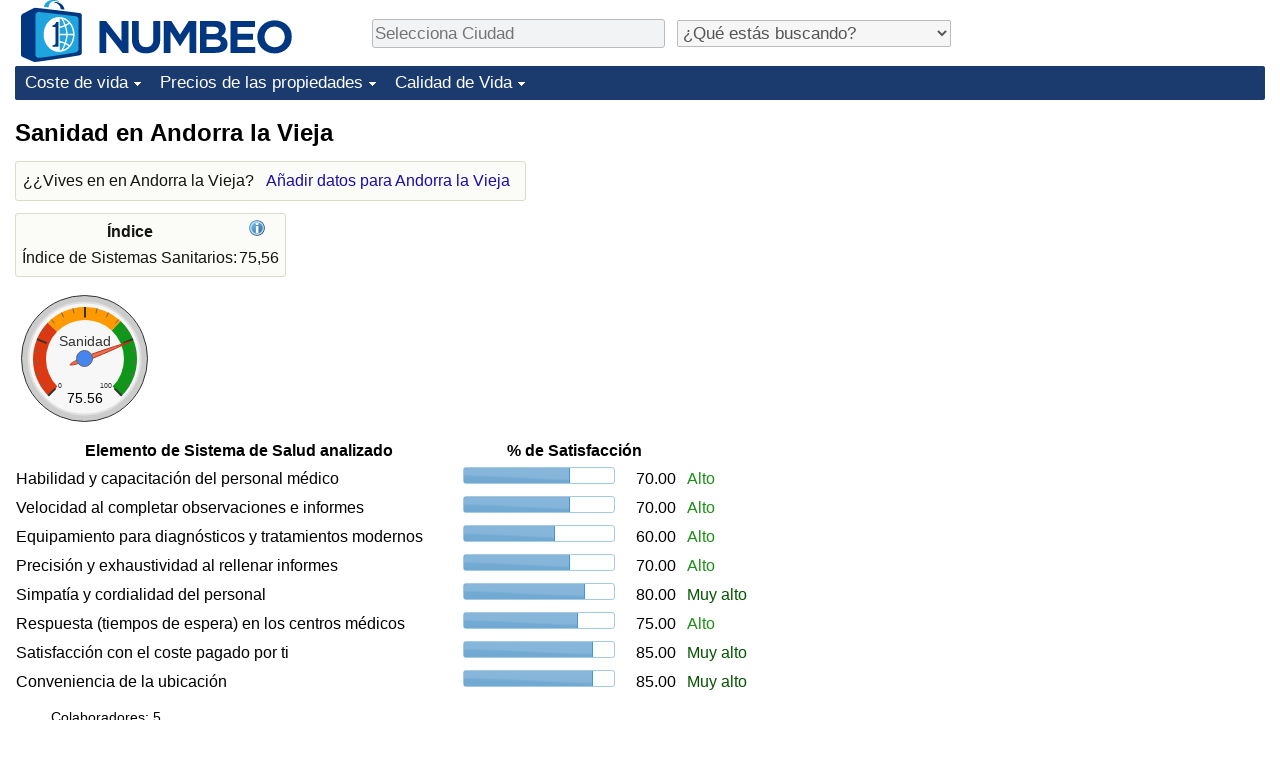

--- FILE ---
content_type: text/html;charset=UTF-8
request_url: https://es.numbeo.com/sanidad/ciudad/Andorra-la-Vieja
body_size: 4881
content:
<!DOCTYPE html>
<html lang="es">
<head>
<meta http-equiv="Content-Type" content="text/html; charset=UTF-8">

            <script defer src="https://www.numbeo.com/common/numbeo_standard.js"></script>
<link rel="preconnect" href="https://fonts.googleapis.com">
<link rel="preconnect" href="https://fonts.gstatic.com" crossorigin>
<link href="https://fonts.googleapis.com/css2?family=Lato:ital,wght@0,100;0,300;0,400;0,700;0,900;1,100;1,300;1,400;1,700;1,900&display=swap" rel="stylesheet">
    <link href="https://cdnjs.cloudflare.com/ajax/libs/jqueryui/1.10.3/themes/redmond/jquery-ui.min.css" rel="Stylesheet" />
    <link rel="shortcut icon" type="image/x-icon" href="https://www.numbeo.com/favicon.ico" />
    <script  defer  src="https://cdnjs.cloudflare.com/ajax/libs/jquery/1.10.2/jquery.min.js"></script>
    <script  defer  src="https://cdnjs.cloudflare.com/ajax/libs/jqueryui/1.10.3/jquery-ui.min.js"></script>
   <script src='https://www.gstatic.com/charts/loader.js'></script>
<link rel="apple-touch-icon" href="https://www.numbeo.com/images/apple-touch-icon.png">
  <script>
  if (typeof whenDocReady === "function") {
    // already declared, do nothing
  } else {
    function whenDocReady(fn) {
      // see if DOM is already available
      if (document.readyState === "complete" || document.readyState === "interactive") {
        // call on next available tick
        setTimeout(fn, 1);
      } else {
        document.addEventListener("DOMContentLoaded", fn);
      }
    }
  }
</script>
<!-- Global site tag (gtag.js) - Google Analytics -->
<script async src="https://www.googletagmanager.com/gtag/js?id=G-YZ492Z6DWR"></script>
<script>
  window.dataLayer = window.dataLayer || [];
  function gtag(){dataLayer.push(arguments);}
  gtag('js', new Date());
gtag('config', 'G-YZ492Z6DWR');
gtag('set', 'user_properties', { ab: '1'});
</script>
<script async src="https://pagead2.googlesyndication.com/pagead/js/adsbygoogle.js?client=ca-pub-8993465169534557"
     crossorigin="anonymous"></script>



    <link rel="stylesheet" href="https://www.numbeo.com/common/style_desktop_i18n.css" />
<title>Sanidad en Andorra la Vieja</title>
<link rel="alternate" hreflang="en" href="https://www.numbeo.com/health-care/in/Andorra-La-Vella" />
<link rel="alternate" hreflang="de" href="https://de.numbeo.com/gesundheitsversorgung/stadt/Andorra-la-Vella" />
<link rel="alternate" hreflang="pt" href="https://pt.numbeo.com/sa%C3%BAde/cidade/Andorra-a-Velha" />
<link rel="alternate" hreflang="it" href="https://it.numbeo.com/assistenza-sanitaria/citt%C3%A0/Andorra-la-Vella" />
<link rel="alternate" hreflang="fr" href="https://fr.numbeo.com/soins-de-sant%C3%A9/ville/Andorre-la-Vieille" />
<link rel="alternate" hreflang="es" href="https://es.numbeo.com/sanidad/ciudad/Andorra-la-Vieja" />

<link rel="canonical" href="https://es.numbeo.com/sanidad/ciudad/Andorra-la-Vieja" />
</head>
<body>
<div class="innerWidth" id="content_and_logo">
<div class="logo-and-upper-ad">
<table style="width: 100%;" >
<tr>
<td style="padding-top: 0px; padding-bottom: 4px; vertical-align: bottom;">
<a href="https://es.numbeo.com/coste-de-vida/" style="border: 0; text-decoration:none;">
<img src="https://www.numbeo.com/images/numbeo_icon.svg" style="height: 62px; vertical-align: bottom; border: 0;" alt="" /><img src="https://www.numbeo.com/images/numbeo_text.svg" style="height: 34px; margin-left: 1em; margin-bottom: 8px; vertical-align: bottom; border: 0;" alt="NUMBEO" /></a>
</td>
<td style="padding-left:12px; padding-top: 2px; padding-bottom: 0px; vertical-align: middle; width: 900px; text-align: left;" >
<div style="display: inline-block; width: 100%; margin-top: 10px; margin-bottom: 10px; text-align: left; vertical-align: bottom">
<nav style="display: inline-block; vertical-align: middle; padding-left: 0.5em;">
<div class="standard_margin_inlineblock" >
      <form action="https://es.numbeo.com/i18n/dispatcher" method="get" id="menu_dispatch_form"  style="display: inline; padding: 0; margin:0;">
      <input type="hidden" name="where" value="https://es.numbeo.com/sanidad/ciudad/" style="display: inline; padding:0; margin:0;" />
<input id="city_selector_menu_city_id" type="text" placeholder="Selecciona Ciudad"  class="city-selector-menu"/>
<input type="hidden" id="menu_city_id" name="city_id"/>
<input type="hidden" id="name_menu_city_id" name="name_city_id"/>
      </form>
</div>
 <script>
  whenDocReady(function() {
  	jQuery('#city_selector_menu_city_id').autocomplete({
  	  source: 'https://es.numbeo.com/i18n/IntlCitySearchJson',
     minLength: 1,
     delay: 3,
     autoFocus: true,
     select: function(event, ui) {
         event.preventDefault();
         $('#city_selector_menu_city_id').val(ui.item.label);
         $('#menu_city_id').val(ui.item.value);
jQuery('#menu_dispatch_form').submit();     },
     focus: function(event, ui) {
         event.preventDefault();
     }
	  })   .keydown(function(e){
	    if (e.keyCode === 13){
      if ($('#menu_city_id').val() == '') { 
        e.preventDefault();
      }
      var val = $('#city_selector_menu_city_id').val();
		   $('#name_menu_city_id').val(val);
	   }
  }); // end autocompleter definition
$('#city_selector_menu_city_id').toggleClass('city-selector-menu');
$('#city_selector_menu_city_id').toggleClass('city-selector-menu');
 }); // end document ready 
</script>
</nav>
<nav style="display: inline-block; vertical-align: middle; padding-left: 0.5em;">
<div class="standard_margin_inlineblock">
<select name="city_result_switcher" id="city_result_switcher"  onchange="window.location = this.value;" class="result_switcher ">
<option value="" selected="selected">¿Qué estás buscando?</option>
<option value="https://es.numbeo.com/coste-de-vida/ciudad/Andorra-la-Vieja">Coste de vida en Andorra la Vieja</option>
<option value="https://es.numbeo.com/criminalidad/ciudad/Andorra-la-Vieja">Delincuencia en Andorra la Vieja</option>
<option value="https://es.numbeo.com/clima/ciudad/Andorra-la-Vieja">Clima en Andorra la Vieja</option>
<option value="https://es.numbeo.com/sanidad/ciudad/Andorra-la-Vieja">Sanidad en Andorra la Vieja</option>
<option value="https://es.numbeo.com/contaminaci%C3%B3n/ciudad/Andorra-la-Vieja">Contaminación en Andorra la Vieja</option>
<option value="https://es.numbeo.com/precios-de-inmuebles/ciudad/Andorra-la-Vieja">Precios de las propiedades en Andorra la Vieja</option>
<option value="https://es.numbeo.com/calidad-de-vida/ciudad/Andorra-la-Vieja">Calidad de Vida en Andorra la Vieja</option>
<option value="https://es.numbeo.com/tr%C3%A1fico/ciudad/Andorra-la-Vieja">Tráfico en Andorra la Vieja</option>
</select>
</div>
</nav>
</div>
</td>
</tr>
</table>
</div> <!-- logo-and-upper-ad -->
<div class="dropdown-outer">
<nav class="before-nav" >
    <ul id="nav-one" class="nav">

	<li class="dir">
<a href="https://es.numbeo.com/coste-de-vida/">Coste de vida</a>
  <ul>
   <li><a href="https://es.numbeo.com/coste-de-vida/">Coste de vida</a></li>
   <li><a href="https://es.numbeo.com/coste-de-vida/clasificaciones-actuales">Índice de Costo de Vida (Actual)</a></li>
   <li><a href="https://es.numbeo.com/coste-de-vida/clasificaciones">Índice de Costo de Vida</a></li>
   <li><a href="https://es.numbeo.com/coste-de-vida/clasificaciones-por-pa%C3%ADs">Índice de costo de vida por país</a></li>
   <li><a href="https://es.numbeo.com/coste-de-vida/motivaci%C3%B3n-y-metodolog%C3%ADa">en aqaba</a></li>
  </ul></li>

	<li class="dir">
<a href="https://es.numbeo.com/precios-de-inmuebles/">Precios de las propiedades</a>
  <ul>
   <li><a href="https://es.numbeo.com/precios-de-inmuebles/">Precios de las propiedades</a></li>
   <li><a href="https://es.numbeo.com/precios-de-inmuebles/clasificaciones-actuales">Índice de Precios de Inmuebles (Actual)</a></li>
   <li><a href="https://es.numbeo.com/precios-de-inmuebles/clasificaciones">Índice de Precios de Inmuebles</a></li>
   <li><a href="https://es.numbeo.com/precios-de-inmuebles/clasificaciones-por-pa%C3%ADs">Índice de Precios de Inmuebles por País</a></li>
   </ul></li>

	<li class="dir">
<a href="https://es.numbeo.com/calidad-de-vida/">Calidad de Vida</a>
  <ul>
   <li><a href="https://es.numbeo.com/calidad-de-vida/">Calidad de Vida</a></li>
   <li><a href="https://es.numbeo.com/calidad-de-vida/clasificaciones">Índice de Calidad de Vida</a></li>
   <li><a href="https://es.numbeo.com/calidad-de-vida/clasificaciones-actuales">Índice de Calidad de Vida (Actual)</a></li>
   <li><a href="https://es.numbeo.com/calidad-de-vida/clasificaciones-por-pa%C3%ADs">Índice de calidad de vida por país</a></li>
   <li><a href="https://es.numbeo.com/criminalidad/iniciar-p%C3%A1gina">Delincuencia</a></li>
   <li><a href="https://es.numbeo.com/criminalidad/clasificaciones-actuales">Calificación del Índice de Criminalidad (Actual)</a></li>
   <li><a href="https://es.numbeo.com/criminalidad/clasificaciones">Índice de Criminalidad</a></li>
   <li><a href="https://es.numbeo.com/criminalidad/clasificaciones-por-pa%C3%ADs">Índice de criminalidad por país</a></li>
   <li><a href="https://es.numbeo.com/sanidad/iniciar-p%C3%A1gina">Sanidad</a></li>
   <li><a href="https://es.numbeo.com/sanidad/clasificaciones-actuales">Índice de Sanidad (Actual)</a></li>
   <li><a href="https://es.numbeo.com/sanidad/clasificaciones">Índice de Sanidad</a></li>
   <li><a href="https://es.numbeo.com/sanidad/clasificaciones-por-pa%C3%ADs">Índice de Sanidad por País</a></li>
   <li><a href="https://es.numbeo.com/contaminaci%C3%B3n/iniciar-p%C3%A1gina">Contaminación</a></li>
   <li><a href="https://es.numbeo.com/contaminaci%C3%B3n/clasificaciones-actuales">Índice de Contaminación (Actual)</a></li>
   <li><a href="https://es.numbeo.com/contaminaci%C3%B3n/clasificaciones">Índice de contaminación</a></li>
   <li><a href="https://es.numbeo.com/contaminaci%C3%B3n/clasificaciones-por-pa%C3%ADs">Índice de Contaminación por País</a></li>
   <li><a href="https://es.numbeo.com/tr%C3%A1fico/iniciar-p%C3%A1gina">Tráfico</a></li>
   <li><a href="https://es.numbeo.com/tr%C3%A1fico/clasificaciones">Índice de Tráfico</a></li>
   <li><a href="https://es.numbeo.com/tr%C3%A1fico/clasificaciones-actuales">Índice de Tráfico (Actual)</a></li>
   <li><a href="https://es.numbeo.com/tr%C3%A1fico/clasificaciones-por-pa%C3%ADs">Índice de Tráfico por País</a></li>
	</ul></li>


</ul>
<br style="clear: both"/>
</nav>
</div> <!-- dropdown-outer -->
 <div class="right-ads-and-info">
 <div class="right-ads">
<div style="width: 300px; height: 251px; overflow: hidden; box-sizing: border-box;">

<ins class="adsbygoogle"
     style="display:inline-block;width:300px;height:250px"
     data-ad-client="ca-pub-8993465169534557"
     data-ad-slot="8165022551"></ins>
<script>
     (adsbygoogle = window.adsbygoogle || []).push({});
</script>

</div>

 </div>
 </div>
    <h1> Sanidad en Andorra la Vieja    </h1>
<!-- Column 1 start --><aside><div class="seeding-call disabled_on_small_devices">
¿¿Vives en en Andorra la Vieja? <span class="we_need_your_help"><a href="https://es.numbeo.com/sanidad/editar?returnUrl=https%3A%2F%2Fes.numbeo.com%2Fsanidad%2Fciudad%2FAndorra-la-Vieja&tracking=standardEnterData&locCity=Andorra+la+Vieja&locCountry=Andorra" rel="nofollow" class="enterDataA">Añadir datos para Andorra la Vieja</a></span></div></aside>
<table class="table_indices">
<tr><th>Índice</th><th><a href="https://es.numbeo.com/sanidad/%C3%ADndices-explicados" title="Acerca de los índices" class=""><img src="https://www.numbeo.com/images/information.png" class="image_help" alt=""/></a></th></tr>
<tr><td>Índice de Sistemas Sanitarios: </td>
<td style="text-align: right">
75,56</td>
</tr>
</table>
<div id="gauge_div" class="gauge_1" style="display: block;"></div>
    <script>
      google.load('visualization', '1', {packages:['gauge']});
      google.setOnLoadCallback(drawChart);
      function drawChart() {
        var data = new google.visualization.DataTable();
        data.addColumn('string', 'Label');
        data.addColumn('number', 'Value');
        data.addRows([
          ['Sanidad', 75.56],
        ]);

        var calcHeight = $(window).width() / 3.5;
        if (calcHeight > 140) {
          calcHeight = 140;
        }
        if (calcHeight < 85) {
          calcHeight = 85;
        }
        var options = {
          width: 10 + (calcHeight + 5) * 1,
          height: calcHeight,
          redFrom: 0, redTo: 33.00,
          yellowFrom:33.00, yellowTo: 66.00,
          greenFrom:66.00, greenTo: 100.00,
          max: 100.00, 
          minorTicks: 5
        };

        var chart = new google.visualization.Gauge(document.getElementById('gauge_div'));
        chart.draw(data, options);
      }
    </script>
<table class="table_builder_with_value_explanation data_wide_table">
<tr><th>Elemento de Sistema de Salud analizado</th><th colspan="2">% de Satisfacción</th><th></th></tr>
<tr><td class="columnWithName">Habilidad y capacitación del personal médico</td><td><div id="skill_and_competency" class="jquery_bar"></div></td><td class="indexValueTd" style="text-align: right">70.00<td class="hidden_on_small_mobile"><span class="green_light_standard">
Alto</span></td></tr>
<tr><td class="columnWithName">Velocidad al completar observaciones e informes</td><td><div id="speed" class="jquery_bar"></div></td><td class="indexValueTd" style="text-align: right">70.00<td class="hidden_on_small_mobile"><span class="green_light_standard">
Alto</span></td></tr>
<tr><td class="columnWithName">Equipamiento para diagnósticos y tratamientos modernos</td><td><div id="modern_equipment" class="jquery_bar"></div></td><td class="indexValueTd" style="text-align: right">60.00<td class="hidden_on_small_mobile"><span class="green_light_standard">
Alto</span></td></tr>
<tr><td class="columnWithName">Precisión y exhaustividad al rellenar informes</td><td><div id="accuracy_and_completeness" class="jquery_bar"></div></td><td class="indexValueTd" style="text-align: right">70.00<td class="hidden_on_small_mobile"><span class="green_light_standard">
Alto</span></td></tr>
<tr><td class="columnWithName">Simpatía y cordialidad del personal</td><td><div id="friendliness_and_courtesy" class="jquery_bar"></div></td><td class="indexValueTd" style="text-align: right">80.00<td class="hidden_on_small_mobile"><span class="green_standard">
Muy alto</span></td></tr>
<tr><td class="columnWithName">Respuesta (tiempos de espera) en los centros médicos</td><td><div id="responsiveness_waitings" class="jquery_bar"></div></td><td class="indexValueTd" style="text-align: right">75.00<td class="hidden_on_small_mobile"><span class="green_light_standard">
Alto</span></td></tr>
<tr><td class="columnWithName">Satisfacción con el coste pagado por ti</td><td><div id="cost" class="jquery_bar"></div></td><td class="indexValueTd" style="text-align: right">85.00<td class="hidden_on_small_mobile"><span class="green_standard">
Muy alto</span></td></tr>
<tr><td class="columnWithName">Conveniencia de la ubicación</td><td><div id="location" class="jquery_bar"></div></td><td class="indexValueTd" style="text-align: right">85.00<td class="hidden_on_small_mobile"><span class="green_standard">
Muy alto</span></td></tr>
</table>
<script>
 whenDocReady(function() {
    $(function() {
		$( "#skill_and_competency" ).progressbar({
			value: 70.00
		});
		$( "#speed" ).progressbar({
			value: 70.00
		});
		$( "#modern_equipment" ).progressbar({
			value: 60.00
		});
		$( "#accuracy_and_completeness" ).progressbar({
			value: 70.00
		});
		$( "#friendliness_and_courtesy" ).progressbar({
			value: 80.00
		});
		$( "#responsiveness_waitings" ).progressbar({
			value: 75.00
		});
		$( "#cost" ).progressbar({
			value: 85.00
		});
		$( "#location" ).progressbar({
			value: 85.00
		});
	  });
	});
</script>
<p><span class="reportees">Colaboradores: 5</span>
<p><span class="reportees">Última actualización: Agosto 2020</span>
<p><span class="reportees">Estos datos están basados en opiniones de visitantes de esta página en los últimos 3 años.</span>
<p><span class="reportees">Si el valor es 0, significa que se percibe como muy bajo. Si el valor es 100, se percibe como muy alto.</span>
<aside><div class="seeding-call disabled_on_small_devices">
¿¿Vives en en Andorra la Vieja? <span class="we_need_your_help"><a href="https://es.numbeo.com/sanidad/editar?returnUrl=https%3A%2F%2Fes.numbeo.com%2Fsanidad%2Fciudad%2FAndorra-la-Vieja&amp;tracking=getEnterDataHtml2ForExtendedModuos&amp;locCity=Andorra+la+Vieja&amp;locCountry=Andorra" rel="nofollow" class="enterData2Button">Sí, estoy dispuesto a hacer una encuesta</a></span></div></aside>
<nav>
<div class="text_block">
<span class="small_font">
Más información: <span class="more_about_content">
<span class="nobreak">
<a href="https://es.numbeo.com/coste-de-vida/ciudad/Andorra-la-Vieja">Coste de vida</a></span>
<span class="nobreak">
 | <a href="https://es.numbeo.com/criminalidad/ciudad/Andorra-la-Vieja">Delincuencia</a></span>
<span class="nobreak">
 | <a href="https://es.numbeo.com/clima/ciudad/Andorra-la-Vieja">Clima</a></span>
<span class="nobreak">
 | <b>Sanidad</b></span>
<span class="nobreak">
 | <a href="https://es.numbeo.com/contaminaci%C3%B3n/ciudad/Andorra-la-Vieja">Contaminación</a></span>
<span class="nobreak">
 | <a href="https://es.numbeo.com/precios-de-inmuebles/ciudad/Andorra-la-Vieja">Precios de las propiedades</a></span>
<span class="nobreak">
 | <a href="https://es.numbeo.com/calidad-de-vida/ciudad/Andorra-la-Vieja">Calidad de Vida</a></span>
<span class="nobreak">
 | <a href="https://es.numbeo.com/tr%C3%A1fico/ciudad/Andorra-la-Vieja">Tráfico</a></span>
</span>
</span>
</div>
</nav>

<div class="footer_content">
<a href="https://es.numbeo.com/com%C3%BAn/acerca-de-numbeo">Acerca de esta página</a><span class="footer_separator"></span>
<a href="https://es.numbeo.com/com%C3%BAn/en-las-noticias">En las Noticias</a>
<p>
<span style="font-style: italic">
Derechos de Autor &copy; 2009-2026 Numbeo. El uso de este servicio está sujeto a nuestros <a href="https://es.numbeo.com/com%C3%BAn/condiciones-de-uso">Términos de Uso</a>  y <a href="https://es.numbeo.com/com%C3%BAn/pol%C3%ADtica-de-privacidad">Política de Privacidad</a></span></p></div></div> <!-- end of innerWidth --> 
</body>
</html>



--- FILE ---
content_type: text/html; charset=utf-8
request_url: https://www.google.com/recaptcha/api2/aframe
body_size: 268
content:
<!DOCTYPE HTML><html><head><meta http-equiv="content-type" content="text/html; charset=UTF-8"></head><body><script nonce="Y3Xg8cYOGltAF0jCotBrSw">/** Anti-fraud and anti-abuse applications only. See google.com/recaptcha */ try{var clients={'sodar':'https://pagead2.googlesyndication.com/pagead/sodar?'};window.addEventListener("message",function(a){try{if(a.source===window.parent){var b=JSON.parse(a.data);var c=clients[b['id']];if(c){var d=document.createElement('img');d.src=c+b['params']+'&rc='+(localStorage.getItem("rc::a")?sessionStorage.getItem("rc::b"):"");window.document.body.appendChild(d);sessionStorage.setItem("rc::e",parseInt(sessionStorage.getItem("rc::e")||0)+1);localStorage.setItem("rc::h",'1769977564594');}}}catch(b){}});window.parent.postMessage("_grecaptcha_ready", "*");}catch(b){}</script></body></html>